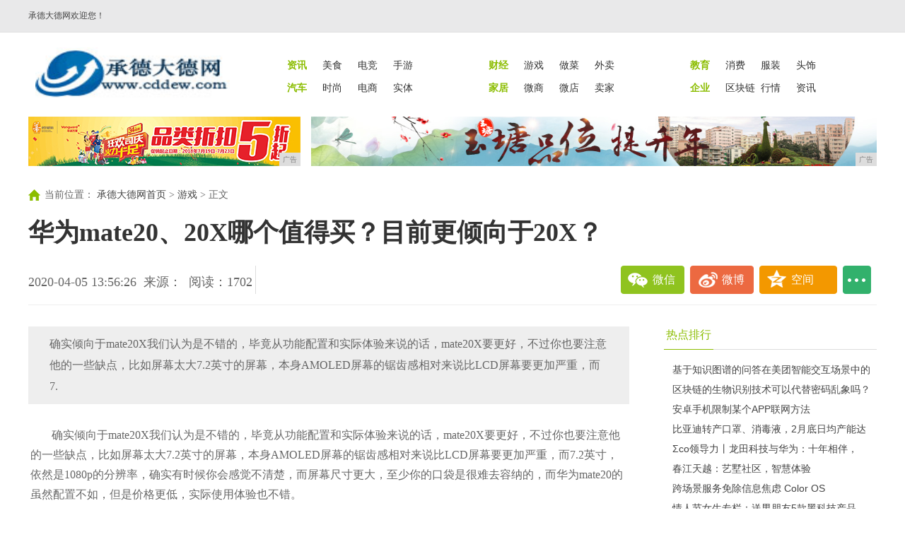

--- FILE ---
content_type: text/html
request_url: http://www.cddew.com/youxi/202004/56268673.html
body_size: 7716
content:
<!DOCTYPE html>
<html lang="zh-CN">
<head>
<title>华为mate20、20X哪个值得买？目前更倾向于20X？-承德大德网</title>
<meta content="" name="keywords" />
<meta content="确实倾向于mate20X我们认为是不错的，毕竟从功能配置和实际体验来说的话，mate20X要更好，不过你也要注意他的一些缺点，比如屏幕太大7.2英寸的屏幕，本身AMOLED屏幕的锯齿感相对来说比LCD屏幕要更加严重，而7." name="description" />
<link rel="stylesheet" type="text/css" href="/res/css/nav.css">
<link rel="stylesheet" type="text/css" href="/res/css/list.css">
<link rel="stylesheet" type="text/css" href="/res/css/style20180611.css"><link rel="stylesheet" href="/res/css/add.css">
<meta http-equiv="X-UA-Compatible" content="IE=edge">
<meta name="viewport" content="width=device-width, initial-scale=1">
<meta content="text/html; charset=utf-8" http-equiv="Content-Type">
<meta http-equiv="X-UA-Compatible" content="IE=edge"><script type="text/javascript" src="/res/js/jquery/jquery-V30.min.js"></script>
<script type="text/javascript" src="/res/js/myfocus-2.0.1.min.js"></script>
<style type="text/css">
        .header{position: relative;}
        .content{padding-top: 0;}
.video-news{}
.video-img{ position:relative; height:220px;}
#bd1lfimg{position:relative;width:320px; height:220px;overflow:hidden;}
#bd1lfimg div{width:100000px; margin-left:-4px;}
#bd1lfimg dl{position:relative; width:320px; height:220px; overflow:hidden; float:left;}
#bd1lfimg dt{ position:absolute; left:0; top:0; z-index:1;}
#bd1lfimg dt a img{ width:320px; height:180px;}
#bd1lfimg dd { position:absolute; left:0; bottom:0; width:320px;height:40px; line-height:40px; background:#f9f9f9;overflow:hidden;}
#bd1lfimg dd a{font-size:14px; font-weight:bold; display:block; color:#333; text-align:center;}
.sub_nav{ position:absolute; bottom:40px; width:320px; height:35px; line-height:35px; z-index:2000;background:#000000; filter:alpha(Opacity=70); Opacity:0.7; }
.sub_no{ position:absolute; left:50%; margin-left:-25px; top:15px; width:50px;height:8px;}
.sub_no li{display:block; width:8px; height:8px;float:left; overflow:hidden;  vertical-align:middle; text-align:center; filter:alpha(Opacity=90); Opacity:0.9; font-family:Arial;  cursor:pointer; margin:0 2px;background:#f9f9f9;  border-radius:50%;}
.sub_no li.show{color:#fff; background: #F00;}
.txtNews{ margin-bottom:15px;}
.txtNews .tit{ display:block; font-size:16px;  line-height:30px; color:#333; font-weight:bold;} 
.txtNews .txt{ color:#666; font-size:14px; line-height:26px;}
.txtNews .more{ color:#F00;}
    </style>
<!-- 延伸阅读 -->
<style type="text/css">  
.box {border-top:none; padding:10px;}
#hl-RelationDiv {margin:0; list-style-type:none; line-height:24px; border:none;}
#hl-RelationDiv li { border-bottom: #F2F2F2 solid 1px; margin-bottom:20px; padding-bottom:15px;}
#hl-RelationDiv li a {line-height:50px; font-size:20px; color:#333; font-family:"微软雅黑";}
#hl-RelationDiv li span {font-size:12px; margin-left:30px;}
#hl-RelationDiv li p {line-height:28px; font-size:14px; font-family:"微软雅黑";}
</style>
</head>
<body><div class="header" id="dh2016">
  <div class="navMain">
    <div class="topLeft"> <a style="float:left;display:block;width:120px;" href="/" target="_self">承德大德网欢迎您！</a>
      <div style="float:left">
        </div>
      </div>
    </div>
</div><div class="content content1"><div class="topNav cf" style="background:#FFF;">
      <div class="logo l" style="margin-left:10px;"><a href="http://www.cddew.com" target="_blank"><img src="/res/images/logo.jpg" width="275" height="73"></a></div>
      <div class="nav r">
        <ul class="cf">
          <li class="n1"><a href="/sa/" target="_blank"><strong>资讯</strong></a></li>
          <li><a href="/meishi/" target="_blank">美食</a></li>
          <li><a href="/meishi/" target="_blank">电竞</a></li>
          <li><a href="/meishi/" target="_blank">手游</a></li>
        </ul>
        <ul class="cf">
          <li class="n1"><a href="/ae/" target="_blank"><strong>财经</strong></a></li>
          <li><a href="/youxi/" target="_blank">游戏</a></li>
          <li><a href="/youxi/" target="_blank">做菜</a></li>
          <li><a href="/youxi/" target="_blank">外卖</a></li>
        </ul>
        <ul class="cf">
          <li class="n1"><a href="/jy/" target="_blank"><strong>教育</strong></a></li>
          <li><a href="/xiaofei/" target="_blank">消费</a></li>
          <li><a href="/xiaofei/" target="_blank">服装</a></li>
          <li><a href="/xiaofei/" target="_blank">头饰</a></li>
        </ul class="cf">
        <ul class="cf">
          <li class="n1"><a href="/qc/" target="_blank"><strong>汽车</strong></a></li>
          <li><a href="/shishang/" target="_blank">时尚</a></li>
          <li><a href="/shishang/" target="_blank">电商</a></li>
          <li><a href="/shishang/" target="_blank">实体</a></li>
        </ul>
        <ul class="cf">
          <li class="n1"><a href="/home/" target="_blank"><strong>家居</strong></a></li>
          <li><a href="/weishang/" target="_blank">微商</a></li>
          <li><a href="/weishang/" target="_blank">微店</a></li>
          <li><a href="/weishang/" target="_blank">卖家</a></li>
        </ul>
        <ul class="cf">
          <li class="n1"><a href="/qikye/" target="_blank"><strong>企业</strong></a></li>
          <li><a href="/qukual/" target="_blank">区块链</a></li>
          <li><a href="/qukual/" target="_blank">行情</a></li>
          <li><a href="/qukual/" target="_blank">资讯</a></li>
        </ul>
      </div>
    </div><div class="adv cf" style="background-color:#fff;"> 
      <div class="mb10 cf">
        <div class="l"><script type="text/javascript" src="http://a.2349.cn/_ad/v2?su=http://www.cddew.com&sn=全站通栏001"></script>
        </div>
        <div class="r"> 
         <script type="text/javascript" src="http://a.2349.cn/_ad/v2?su=http://www.cddew.com&sn=全站通栏002"></script>
        </div>
      </div>
</div>
    <div class="crumbs yahei">
      <span class="crumbs-ico"></span>当前位置：
<a href="http://www.cddew.com" target="_blank" class="cur">承德大德网首页</a> > <a href="/youxi/">游戏</a> > 正文    </div>
    <h1 class="h1-news">华为mate20、20X哪个值得买？目前更倾向于20X？</h1>
    <div class="share yahei cf">
        <div class="l">
          <div class="fs18 share-date l">2020-04-05 13:56:26<span class="ml10">来源：</span><span class="ml10" id="view-times">阅读：-</span></div>
          <span class="share-deng-wrap l"></span>
        </div>
        <div class="r"> <a onclick="javascript:bShare.share(event,'weixin');return false;" class="share-weixin">微信</a><a onclick="javascript:bShare.share(event,'sinaminiblog',0);return false;" class="share-sina">微博</a><a onclick="javascript:bShare.share(event,'qzone',0);return false;" class="share-zone">空间</a><span><a onclick="javascript:bShare.more(event);return false;" class="share-deng">...</a></span></div>
        
    </div>

    <div class="page-info2">
      <h3 id="smallBodyTitle">华为mate20、20X哪个值得买？目前更倾向于20X？</h3>
      <div class="page-tools2" id="page-tools2">
          <div class="bshare-custom topShareBox"><div class="bsPromo bsPromo2"></div>
              <a onclick="javascript:bShare.share(event,'sinaminiblog'); return false;" title="分享到新浪微博" class="sinaminiblog"></a>
              <a onclick="javascript:bShare.share(event,'weixin');return false;" title="分享到微信" class="bshare-weixin"></a>
              <a onclick="javascript:bShare.share(event,'qzone',0);return false;" title="分享到QQ好友" class="bshare-qzone"></a>
          </div>
          <span class="page-tool-i page-tool-s" title="分享">
              <a href="javascript:;" onclick="javascript:bShare.more(event);return false;" id="shareArticleButton2">分享</a>
          </span>
      </div>
    </div>

    <!-- End:share -->
    
    <!-- Start:main -->
    <div class="main cf">
        <!-- Start:left -->
        <div class="left detail-left" style="width:850px;">
            <!-- Start:article -->
            <div class="article yahei">
            <h2 class="article-title" id="fzy">确实倾向于mate20X我们认为是不错的，毕竟从功能配置和实际体验来说的话，mate20X要更好，不过你也要注意他的一些缺点，比如屏幕太大7.2英寸的屏幕，本身AMOLED屏幕的锯齿感相对来说比LCD屏幕要更加严重，而7.</h2> 
               <div class="article-content cf new_txt"><p>确实倾向于mate20X我们认为是不错的，毕竟从功能配置和实际体验来说的话，mate20X要更好，不过你也要注意他的一些缺点，比如屏幕太大7.2英寸的屏幕，本身AMOLED屏幕的锯齿感相对来说比LCD屏幕要更加严重，而7.2英寸，依然是1080p的分辨率，确实有时候你会感觉不清楚，而屏幕尺寸更大，至少你的口袋是很难去容纳的，而华为mate20的虽然配置不如，但是价格更低，实际使用体验也不错。</p><div class="pgc-img"><img src="http://p3.pstatp.com/large/pgc-image/db4849babac443bf833036ad5421cc7f" img_width="472" img_height="284" alt="华为mate20、20X哪个值得买？目前更倾向于20X？" inline="0"><p class="pgc-img-caption"></p></div><p>一，我们单纯说这两款手机配置，不考虑说大小和携带的方便性，华为mate20X自然是更好一些，这个其实要从这样的几个方面来看啦！</p><p><strong>1.屏幕和设计方式的不同。</strong>其实LCD屏幕的mate20来说，还是不错的，毕竟屏幕是LG和JDI的屏幕，显示效果非常不错。而mate20X是三星的AMOLED屏幕，显示效果也很好，屏幕的优势虽然不同，但是都是各自的佼佼者。而mate20X的屏幕大，看东西其实会更加的方便，比如玩游戏，看视频，体验会更好。</p><p><strong>2.拍照的优势。</strong>本身mate20发布的时候，三款机型，mate20X和mate20pro其实两者镜头模组都是一样的，IMX600的主镜头设计，包括其他参数，这是华为自家高端系列的镜头，拍照效果确实不俗。而mate20相对来说还是主镜头为1200万像素镜头，虽然同样是三镜头的设计方式，但是拍照有着差距。</p><div class="pgc-img"><img src="http://p1.pstatp.com/large/pgc-image/5f2fa53dc2f641dba19939c07d9711e1" img_width="724" img_height="470" alt="华为mate20、20X哪个值得买？目前更倾向于20X？" inline="0"><p class="pgc-img-caption"></p></div><p><strong>3.综合实力。</strong>功能和配置基本上相同，比如NFC，红外，内存拓展等等，包括处理器都是麒麟980处理器，但是扬声器和散热的优势mate20X体现的淋漓尽致，比如扬声器虽然都是双扬声器，但是mate20是普通的，mate20pro是立体声但是利用的是听筒发声的设计，只有mate20X是真正的双扬声器，也就是上下各有一个发声单元，目前这样的设计确实不多，音质表现也是三者中最强的，而且散热加入了液冷散热和石墨烯散热的方式，散热速度要更好。</p><p><br/></p><p><strong>小结。</strong>我们不得不说的是mate20X的屏幕更大，拍照更好，散热更强势，以及扬声器，这些对于我们平时使用来说看东西更加的清晰，以及游戏视频，听音乐等等都有帮助，而且续航5000mAh电池，确实可以使用更久的时间。</p><p>二，我们的选择有倾向性，也有说相对来说不固定性。</p><p><strong>1.比如我们考虑到5G的因素。</strong>这个时候，确实可以去购买一款价格相对比较低的手机，然后用两年换个5G手机，这个时候你直接去选择mate20其实也是可以的，配置够用，价格更低。当然因为平台的价格不同，所以如果两者价格一样的话，当然是mate20X更好啦！比如笔者所看到两者的价格。</p><div class="pgc-img"><img src="http://p1.pstatp.com/large/pgc-image/590a6d37047e4e1e9c2e488baf41fa3c" img_width="790" img_height="483" alt="华为mate20、20X哪个值得买？目前更倾向于20X？" inline="0"><p class="pgc-img-caption"></p></div><p><strong>2.另外的选择。</strong>从配置方面来说，确实mate20X是不错的，但是目前在3300元的价格，和同价位的荣耀V30相比只能说功能有些优势。比如荣耀V30虽然是LCD屏幕的侧面指纹设计，但是这款手机有5G的加持，虽然是外挂基带的方式，但是麒麟990性能的增加，以及双模的5G，以及IMX600系列镜头，更好的优化方式，以及40W的快充和4200mAh电磁混，其实3299元的价格，性价比也是足够高的，你不仅仅可以获得更好的配置，也可以拥有5G网络，这也算是实打实的另外的一种选择方式。</p><div class="pgc-img"><img src="http://p1.pstatp.com/large/pgc-image/f90ea29b44f24cf2ab12aeda7a8db02a" img_width="700" img_height="500" alt="华为mate20、20X哪个值得买？目前更倾向于20X？" inline="0"><p class="pgc-img-caption"></p></div><p><strong>总结：</strong></p><p>选择手机还是根据价格和自己的需求来讲，本身mate20X和mate20两者不是一个等级，前者刚刚发布的时候4999元的价格，而mate20也不过是3999元的价格。所以差距是有的，但是因为5G的普及速度，以及现在最新款的荣耀V30在面前，我们确实选择起来还是比较有所顾忌的。</p><p></p>
                 <p></p>
                 <p>推荐阅读：<a href=https://www.2349.cn/original/13602.shtml target="_blank">专业相机怎么调</a></p>
			   </div><div class="emit cf"><span class="r">[责任编辑：无]</span></div><div width="100%" id="displaypagenum"></div>
            </div>
            <div class="read" style="margin-bottom:20px;">
                <div class="tit">
                    <h2><span class="on"><a href="">延伸阅读</a></span></h2>
                </div>
                <div class="box">
                  <div id="hl-RelationDiv">
				  <ul><li><a href="/youxi/202004/23078600.html" target="_blank">疫情影响换机需求，机构预测一季度中国智能手机销量将下降20%</a></li><li><a href="/youxi/202004/56268673.html" target="_blank">华为mate20、20X哪个值得买？目前更倾向于20X？</a></li><li><a href="/youxi/202003/03128496.html" target="_blank">6大维度分析：网易严选的差异化突围之路</a></li><li><a href="/youxi/202004/27208667.html" target="_blank">男人使用最有面子的三款手机，游戏性能强悍，用三五年不过时</a></li><li><a href="/youxi/202004/41398655.html" target="_blank">有那么多的草根明星，为何于文华选择帮朱之文？原因主要有三点</a></li></ul>
				  </div>
                </div>
            </div> 
        </div><div class="right">
        <div class="tit">
                <h2><span class="on"><a href="/">热点排行</a></span></h2>
            </div>
<ul class="list2"><li><a href="/shishang/202003/46078542.html" target="_blank">基于知识图谱的问答在美团智能交互场景中的</a></li><li><a href="/ae/202003/34098512.html" target="_blank">区块链的生物识别技术可以代替密码乱象吗？</a></li><li><a href="/home/202003/24448570.html" target="_blank">安卓手机限制某个APP联网方法</a></li><li><a href="/xiaofei/202004/52368602.html" target="_blank">比亚迪转产口罩、消毒液，2月底日均产能达</a></li><li><a href="/sa/202004/38598642.html" target="_blank">Σco领导力丨龙田科技与华为：十年相伴，</a></li><li><a href="http://www.dhaw.net/shir/2020/0940307.html" target="_blank">春江天越：艺墅社区，智慧体验</a></li><li><a href="http://www.sylifes.cn/youxi/2020/0740271.html" target="_blank">跨场景服务免除信息焦虑 Color OS</a></li><li><a href="http://www.pinlis.com/xif/202004/01/5640211.html" target="_blank">情人节女生专栏：送男朋友5款黑科技产品，</a></li></ul>
            <div class="hotpic">
                <div class="tit">
                    <h2><span class="on"><a href="/">广告</a></span></h2>
                </div>
                <script type="text/javascript" src="http://a.2349.cn/_ad/v2?su=http://www.cddew.com&sn=内容中右"></script>
            </div>
            <div class="land">
                <div class="tit">
                <h2><span class="on"><a href="/">推荐资讯</a></span></h2>
                </div>
                <div class="line"></div>
            </div><ul class="list2"><li><a href="/youxi/202004/56268673.html" target="_blank">华为mate20、20X哪个值得买？目前</a></li><li><a href="/shishang/202004/04038672.html" target="_blank">现在还在坚持使用三星手机的，都是哪些人？</a></li><li><a href="/qukual/202004/18158671.html" target="_blank">望京和西二旗：同在一个北京，两个天差地别</a></li><li><a href="/qukual/202004/34388670.html" target="_blank">机器画的画，卖了一万欧元！连艺术家也要被</a></li><li><a href="/qukual/202004/51048669.html" target="_blank">曲面屏手机设计，手机界中的头号绣花枕头？</a></li><li><a href="/qikye/202004/09028668.html" target="_blank">实在可惜，盘点2019本应该大卖的4款手</a></li></ul><ul class="list2"><li><a href="/youxi/202004/27208667.html" target="_blank">男人使用最有面子的三款手机，游戏性能强悍</a></li><li><a href="/qc/202004/46268666.html" target="_blank">你的手机用多久？手机寿命越来越短，安卓仅</a></li><li><a href="/home/202004/06158665.html" target="_blank">千元机选对品牌是关键 好用不贵当然还得看</a></li><li><a href="/home/202004/26068664.html" target="_blank">马化腾当之无愧的学霸，学习用功刻苦，他当</a></li><li><a href="/xiaofei/202004/45538663.html" target="_blank">“奶茶妹妹”章泽天在没嫁刘强东之前，谈过</a></li><li><a href="/ae/202004/34448662.html" target="_blank">电脑内存介绍，以及如何选择适合自己的内存</a></li></ul></div></div>
</div><div class="footer">
  <div class="footer-inner cf">
    <div class="link">
      <div class="about"><a href="http://www.cddew.com">网站首页</a>  | <a href="/about/aboutus/">关于我们</a>
  | <a href="http://a.2349.cn/lxwm.html">联系我们</a>
  | <a href="/oldsitemap.html">老板地图</a>
  | <a href="/">版权声明</a>
 | <a href="/">广告预定</a> | <a href="/sitemap.html">网站地图</a></div>
    </div>
    <div class="info">
      <p>承德大德网所有文字、图片、视频、音频等资料均来自互联网，不代表本站赞同其观点，本站亦不为其版权负责。相关作品的原创性、文中陈述文字以及内容数据庞杂本站无法一一核实，<br />如果您发现本网站上有侵犯您的合法权益的内容，请联系我们，本网站将立即予以删除！</p> 
      <p>承德大德网版权所有，未经书面授权禁止使用</p>
      <p>COPYRIGHT&nbsp;&copy;&nbsp;BY&nbsp;http://www.cddew.com&nbsp;ALL&nbsp;RIGHTS&nbsp;RESERVED</p>
    </div>
  </div>
</div>
<script>
(function(){
    var bp = document.createElement('script');
    var curProtocol = window.location.protocol.split(':')[0];
    if (curProtocol === 'https') {
        bp.src = 'https://zz.bdstatic.com/linksubmit/push.js';
    }
    else {
        bp.src = 'http://push.zhanzhang.baidu.com/push.js';
    }
    var s = document.getElementsByTagName("script")[0];
    s.parentNode.insertBefore(bp, s);
})();
</script><script type="text/javascript" src="/res/js/list.js"></script>
<script type="text/javascript" charset="utf-8" src="/res/js/buttonLite.js"></script>
<script src="https://cdn.bootcss.com/jquery/1.12.4/jquery.min.js"></script>
<script type="text/javascript">
        "8673" && setTimeout(function () {
           $.getJSON(["/ajax/viewArticle?s=", +new Date(), "&id=", "8673"].join(''), function (ret) {$('#view-times').html("阅读：" + ret.data);});
        }, 0);
</script>
</body>
</html>

--- FILE ---
content_type: text/javascript;charset=UTF-8
request_url: http://a.2349.cn/_ad/v2?su=http://www.cddew.com&sn=%E5%85%A8%E7%AB%99%E9%80%9A%E6%A0%8F001
body_size: 411
content:
document.writeln('<div class="_yezi_ad" style=""><a href="http://a.2349.cn/_ad/jmp?p=NWQ4NGUzNWQ2YWQyNDYwNDEwNTJkYmZlbDl0bg==" target="_blank" style="position:relative;font-size:0;display: block;"><span title="http://2349.cn" style="position:absolute;z-index:2;font-size:10px;background:#dddddd;color:gray;right:0;bottom:0;padding: 2px 5px 2px 5px;display:block;">广告</span><img style="opacity:1 !important;" src="http://a.2349.cn/UploadFiles/41da6de3-b70b-4930-a1e7-24fc19c94bc7.jpg" width="385" height="70" /></a></div>');


--- FILE ---
content_type: application/javascript
request_url: http://www.cddew.com/res/js/list.js
body_size: 1110
content:
jQuery(document).ready(function($) {
	//�������������˵�
	$(".tn-item,.log").hover(function() {
		$(".tn-box").hide();
		$(this).next(".tn-box").show();

	});
	$(".tn-box").hover(function() {
		
	}, function() {
		$(this).hide();
		// console.log($(this).parent().attr('class'));
	});

	//����
	$(".topNav-more-tx").hover(function() {
		$(".topNav-more-box").show();
		$('.topNav-more').addClass('topNav-more-on');
	}, function() {
		/* Stuff to do when the mouse leaves the element */
	});
	$(".topNav-more").hover(function() {
		/* Stuff to do when the mouse enters the element */
	}, function() {
		$(".topNav-more-box").hide();
		$(".topNav-more").removeClass('topNav-more-on');
	});

	if ($("#ListTinyFocus")) {
		myFocus.set({
			id:'ListTinyFocus',//ID
			pattern:'mF_taobao2010'
		});
	}

	//����ѡ�����
	$(".sel-ed").click(function(event) {
		$(this).find(".sel-list").toggle();
		$(this).find("span").toggleClass('sel-on-off');
	});
	$(".sel-list a").click(function(event) {
		$(".sel-ed > .sel-on").html($(this).html());
		$("#searchField").attr({"data-type": $(this).attr("data-type")});
	});
	//�����������Ľ��棩
	function search(){
		var wd = encodeURI($("#searchField").val());
    	var type = $("#searchField").attr("data-type");
        var searchObj = {
        	'sznews': "http://search.sznews.com/cse/search?q=" + wd + "&s=8836079634330150779&nsid=0",
        	'baidu': "https://www.baidu.com/s?wd=site%3Awww.sznews.com%20"+wd,
        	'google': "http://www.google.com/search?domains=www.sznews.com&sitesearch=www.sznews.com&q=" + wd,
        	'360': "http://www.so.com/s?q=site%3Awww.sznews.com%20" + wd
        };

        window.open(searchObj[type]);
	}

	//��������ҳ���Ҽ�ͷλ��
	//$(".left-arrow,.right-arrow").css({
	//	top: $(".pic-content").outerHeight(true)/2 + $(".bigPhoto-source").outerHeight(true) + $(".bigPhoto-detail h1").outerHeight(true) + $(".left-arrow").height()/2
	//});

	//��������ҳ����������ʱ�̶�
	if ($(".page-info2")) {
		$(window).scroll(function(){
		  var sticky = $('.page-info2'),
		      scroll = $(window).scrollTop();

		  if (scroll >= 300) sticky.fadeIn('fast');
		  else sticky.fadeOut('fast');
		});
		$("#commentCount1M").click(function(event) {
			location.href = "#Review";
		});
	}
});

--- FILE ---
content_type: text/javascript;charset=UTF-8
request_url: http://a.2349.cn/_ad/v2?su=http://www.cddew.com&sn=%E5%85%A8%E7%AB%99%E9%80%9A%E6%A0%8F002
body_size: 413
content:
document.writeln('<div class="_yezi_ad" style=""><a href="http://a.2349.cn/_ad/jmp?p=NWQ4NGUzN2Q2YWQyNDYwNDEwNTJkYzA1anZyeg==" target="_blank" style="position:relative;font-size:0;display: block;"><span title="http://2349.cn" style="position:absolute;z-index:2;font-size:10px;background:#dddddd;color:gray;right:0;bottom:0;padding: 2px 5px 2px 5px;display:block;">广告</span><img style="opacity:1 !important;" src="http://a.2349.cn/UploadFiles/dca3880a-e382-4b0f-9397-0766467d80d0.jpg" width="800" height="70" /></a></div>');


--- FILE ---
content_type: application/javascript
request_url: http://www.cddew.com/res/js/myfocus-2.0.1.min.js
body_size: 6863
content:
/*! myFocus v2.0.1 | http://cosmissy.com/ */
(function() {
    var q = function(a) {
            return typeof a === 'string' ? document.getElementById(a) : a
        },
        $tag = function(a, b) {
            return (q(b) || document).getElementsByTagName(a)
        },
        $tag_ = function(a, b) {
            return $getChild(a, b, 'tag')
        },
        $class = function(a, b) {
            var c = $tag('*', b),
                arr = [];
            for (var i = 0, l = c.length; i < l; i++) {
                if (hasClass(a, c[i])) {
                    arr.push(c[i])
                }
            }
            return arr
        },
        $class_ = function(a, b) {
            return $getChild(a, b)
        },
        $getChild = function(a, b, c) {
            var d = [],
                fn = c === 'tag' ? $tag : $class,
                doms = fn(a, b),
                len = doms.length;
            for (var i = 0; i < len; i++) {
                if (doms[i].parentNode === b) d.push(doms[i]);
                i += fn(a, doms[i]).length
            }
            return d
        },
        hasClass = function(a, b) {
            return eval('/(^|\\s)' + a + '(\\s|$)/').test(b.className)
        };
    myFocus = function(a) {
        return new myFocus.constr(a)
    };
    myFocus.extend = function() {
        var a = arguments,
            len = a.length;
        if (this === myFocus) {
            if (len === 1) dest = myFocus, i = 0;
            else dest = a[0], i = 1
        } else {
            dest = this, i = 0
        }
        for (i; i < len; i++) {
            for (var p in a[i]) {
                dest[p] = a[i][p]
            }
        }
        return dest
    };
    myFocus.extend({
        defConfig: {
            pattern: 'mF_fancy',
            trigger: 'click',
            txtHeight: 'default',
            wrap: true,
            auto: true,
            time: 4,
            index: 0,
            loadIMGTimeout: 3,
            delay: 100,
            __focusConstr__: true
        },
        constr: function(a) {
            var e = a,
                len = e && e.length;
            if (e instanceof myFocus.constr) return e;
            this.length = 0;
            if (!e || (e.sort && !len) || (e.item && !len)) {
                Array.prototype.push.call(this)
            } else if (e.__focusConstr__) {
                e = q(e.id);
                Array.prototype.push.call(this, e);
                this.settings = a;
                this.HTMLUList = $tag('li', $tag('ul', e)[0]);
                this.HTMLUListLength = this.HTMLUList.length
            } else if (len) {
                for (var i = 0; i < len; i++) Array.prototype.push.call(this, e[i])
            } else {
                Array.prototype.push.call(this, e)
            }
            return this
        },
        fn: {
            splice: [].splice
        },
        pattern: {},
        config: {}
    });
    myFocus.constr.prototype = myFocus.fn;
    myFocus.fn.extend = myFocus.pattern.extend = myFocus.config.extend = myFocus.extend;
    myFocus.fn.extend({
        find: function(b) {
            var c = this,
                isChild = false,
                $ = myFocus;
            var d = this.parseSelector(b);
            if (this.length)
                for (var i = 0, len = d.length; i < len; i++) {
                    var f = [],
                        s = d[i];
                    switch (s.charAt(0)) {
                        case '>':
                            isChild = true;
                            break;
                        case '.':
                            var g = s.slice(1);
                            var h = isChild ? $class_ : $class;
                            $(c).each(function() {
                                f = f.concat(h(g, this))
                            });
                            isChild = false;
                            break;
                        case '#':
                            var j = s.slice(1),
                                e = q(j);
                            if (e) f.push(q(j));
                            isChild = false;
                            break;
                        default:
                            var h = isChild ? $tag_ : $tag,
                                sArr = s.split('.');
                            var k = sArr[0],
                                g = sArr[1];
                            $(c).each(function() {
                                var a = h(k, this);
                                for (var i = 0, len = a.length; i < len; i++) {
                                    if (g && !hasClass(g, a[i])) continue;
                                    f.push(a[i])
                                }
                            });
                            isChild = false
                    }
                    if (!isChild) c = f
                }
            return $(c)
        },
        parent: function() {
            return myFocus(this[0].parentNode)
        },
        html: function(s) {
            if (typeof s !== 'undefined') {
                this[0].innerHTML = s;
                return this
            } else return this[0].innerHTML
        },
        each: function(a) {
            var b = this;
            for (var i = 0, len = b.length; i < len; i++) {
                var c = a.call(b[i], i);
                if (c === false) break;
                if (c === true) continue
            }
            return this
        },
        eq: function(n) {
            return myFocus(this[n])
        },
        parseSelector: function(a) {
            var b = /(([^[\]'"]+)+\]|\\.|([^ >+~,(\[\\]+)+|[>+~])(\s*,\s*)?/g;
            var c = [],
                m;
            while ((m = b.exec(a)) !== null) {
                c.push(m[1])
            }
            return c
        },
        wrap: function(a) {
            var o = this[0],
                e = document.createElement('div');
            e.innerHTML = a;
            var b = e.firstChild;
            o.parentNode.replaceChild(b, o);
            b.appendChild(o);
            return this
        },
        addHtml: function(a) {
            var b = this[0];
            var e = document.createElement('div');
            e.innerHTML = a;
            var c = e.childNodes[0];
            b.appendChild(c);
            return myFocus(c)
        },
        addList: function(a, b) {
            var c = this.HTMLUList,
                n = this.HTMLUListLength;
            var d = ['<div class="' + a + '"><ul>'];
            for (var i = 0; i < n; i++) {
                var e = $tag('img', c[i])[0],
                    html;
                switch (b) {
                    case 'num':
                        html = '<a>' + (i + 1) + '</a><b></b>';
                        break;
                    case 'txt':
                        html = e ? c[i].innerHTML.replace(/\<img(.|\n|\r)*?\>/i, e.alt) + '<p>' + e.getAttribute("text") + '</p><b></b>' : '';
                        break;
                    case 'thumb':
                        html = e ? '<a><img src=' + (e.getAttribute("thumb") || e.src) + ' /></a><b></b>' : '';
                        break;
                    default:
                        html = '<a></a><b></b>'
                }
                d.push('<li>' + html + '</li>')
            }
            d.push('</ul></div>');
            return this.addHtml(d.join(''))
        },
        addListNum: function(a) {
            return this.addList(a || 'num', 'num')
        },
        addListTxt: function(a) {
            return this.addList(a || 'txt', 'txt')
        },
        addListThumb: function(a) {
            return this.addList(a || 'thumb', 'thumb')
        },
        remove: function() {
            var o = this[0];
            if (o) o.parentNode.removeChild(o)
        },
        repeat: function(n) {
            var n = n || 2,
                pNode = this[0].parentNode,
                html = pNode.innerHTML,
                s = [];
            for (var i = 0; i < n; i++) s.push(html);
            pNode.innerHTML = s.join('');
            return myFocus(pNode).find(this[0].nodeName)
        }
    });
    myFocus.fn.extend({
        css: function(b) {
            var o = this[0],
                value, arr = [';'],
                isIE = myFocus.isIE;
            if (!o) return this;
            if (typeof b === 'string') {
                if (b === 'float') b = isIE ? 'styleFloat' : 'cssFloat';
                if (!(value = o.style[b])) value = (isIE ? o.currentStyle : getComputedStyle(o, ''))[b];
                if (b === 'opacity' && value === undefined) value = 1;
                if (value === 'auto' && (b === 'width' || b === 'height')) value = o['offset' + b.replace(/\w/i, function(a) {
                    return a.toUpperCase()
                })];
                var c = parseFloat(value);
                return isNaN(c) ? value : c
            } else {
                for (var p in b) {
                    if (typeof b[p] === 'number' && !this.cssNumber[p]) b[p] += 'px';
                    arr.push(p.replace(/([A-Z])/g, '-$1') + ':' + b[p] + ';');
                    if (p === 'opacity') arr.push('filter:alpha(opacity=' + b[p] * 100 + ')')
                }
                o.style.cssText += arr.join('');
                return this
            }
        },
        setOpacity: function(a) {
            this[0].style.opacity = a, this[0].style.filter = 'alpha(opacity=' + a * 100 + ')'
        },
        setAnimateStyle: function(a, b, m) {
            this[0].style[b] = Math[m](a) + 'px'
        },
        addClass: function(a) {
            this[0].className += ' ' + a;
            return this
        },
        removeClass: function(a) {
            var o = this[0],
                cls = a && o.className,
                reg = "/\\s*\\b" + a + "\\b/g";
            o.className = cls ? cls.replace(eval(reg), '') : '';
            return this
        },
        cssNumber: {
            fillOpacity: true,
            fontWeight: true,
            lineHeight: true,
            opacity: true,
            orphans: true,
            widows: true,
            zIndex: true,
            zoom: true
        }
    });
    myFocus.fn.extend({
        animate: function(a, f, g, h, i, j) {
            var k = this,
                o = k[0],
                isOpacity = a === 'opacity',
                diffValue = false;
            i && i.call(o);
            if (typeof f === 'string') {
                if (/^[+-]=\d+/.test(f)) f = f.replace('=', ''), diffValue = true;
                f = parseFloat(f)
            }
            var l = k.css(a),
                b = isNaN(l) ? 0 : l,
                c = diffValue ? f : f - b,
                d = g,
                e = this.easing[h],
                m = c > 0 ? 'ceil' : 'floor',
                timerId = '__myFocusTimer__' + a,
                setProperty = k[isOpacity ? 'setOpacity' : 'setAnimateStyle'],
                origTime = (new Date) * 1;
            o[timerId] && clearInterval(o[timerId]);
            o[timerId] = setInterval(function() {
                var t = (new Date) - origTime;
                if (t <= d) {
                    setProperty.call(k, e(t, b, c, d), a, m)
                } else {
                    setProperty.call(k, b + c, a, m);
                    clearInterval(o[timerId]), o[timerId] = null;
                    j && j.call(o)
                }
            }, 13);
            return this
        },
        fadeIn: function(a, b, c) {
            if (typeof a !== 'number') c = a, a = 400;
            if (typeof b === 'function') c = b, b = '';
            this.animate('opacity', 1, a, b || 'linear', function() {
                myFocus(this).css({
                    display: 'block',
                    opacity: 0
                })
            }, c);
            return this

        },
        fadeOut: function(a, b, c) {
            if (typeof a !== 'number') c = a, a = 400;
            if (typeof b === 'function') c = b, b = '';
            this.animate('opacity', 0, a, b || 'linear', null, function() {
                this.style.display = 'none';
                c && c.call(this)
            });
            return this
        },
        slide: function(a, b, c, d) {
            if (typeof b !== 'number') d = b, b = 800;
            if (typeof c === 'function') d = c, c = '';
            for (var p in a) this.animate(p, a[p], b, c || 'easeOut', null, d);
            return this
        },
        stop: function() {
            var o = this[0];
            for (var p in o)
                if (p.indexOf('__myFocusTimer__') !== -1) o[p] && clearInterval(o[p]);
            return this
        },
        easing: {
            linear: function(t, b, c, d) {
                return c * t / d + b
            },
            swing: function(t, b, c, d) {
                return -c / 2 * (Math.cos(Math.PI * t / d) - 1) + b
            },
            easeIn: function(t, b, c, d) {
                return c * (t /= d) * t * t * t + b
            },
            easeOut: function(t, b, c, d) {
                return -c * ((t = t / d - 1) * t * t * t - 1) + b
            },
            easeInOut: function(t, b, c, d) {
                return ((t /= d / 2) < 1) ? (c / 2 * t * t * t * t + b) : (-c / 2 * ((t -= 2) * t * t * t - 2) + b)
            }
        }
    });
    myFocus.fn.extend({
        bind: function(a, b) {
            myFocus.addEvent(this[0], a, b);
            return this
        },
        play: function(b, c, d) {
            var f = this,
                p = f.settings,
                n = f.HTMLUListLength,
                t = p.time * 1000,
                d = d || false,
                float = myFocus(f.HTMLUList).css('float'),
                isLevel = float === 'left',
                direction = isLevel ? 'left' : 'top',
                distance = isLevel ? p.width : p.height,
                indexLast = 0,
                indexCurrent = p.index;
            f.find('.loading').remove();
            f.run = function(a) {
                b && b(indexLast, n);
                indexCurrent = typeof a === 'string' ? indexLast + parseInt(a.replace('=', '')) : a;
                if (indexCurrent <= -1) {
                    indexCurrent = n - 1;
                    if (d) f.HTMLUList[0].parentNode.style[direction] = -n * distance + 'px'
                }
                if (indexCurrent >= n) {
                    if (!d) indexCurrent = 0;
                    if (indexCurrent >= 2 * n) {
                        f.HTMLUList[0].parentNode.style[direction] = -(n - 1) * distance + 'px';
                        indexCurrent = n
                    }
                }
                if (d && indexLast >= n && indexCurrent < n) indexCurrent += n;
                c && c(indexCurrent, n, indexLast);
                f.runIndex = indexLast = indexCurrent
            };
            try {
                f.run(indexCurrent)
            } catch (e) {
                setTimeout(function() {
                    f.run(indexCurrent)
                }, 0)
            };
            if (p.auto) {
                f.runTimer = setInterval(function() {
                    f.run('+=1')
                }, t);
                f.bind('mouseover', function() {
                    clearInterval(f.runTimer)
                }).bind('mouseout', function() {
                    if (!f.isStop) f.runTimer = setInterval(function() {
                        f.run('+=1')
                    }, t)
                })
            }
            f.find('a').each(function() {
                this.onfocus = function() {
                    this.blur()
                }
            })
        },
        bindControl: function(a, b) {
            var c = this,
                p = c.settings,
                type = p.trigger,
                delay = p.delay,
                par = b || {},
                tsNum = par.thumbShowNum || p.thumbShowNum;
            var d = function() {
                if (this.index !== c.runIndex && !par.isRunning) {
                    c.run(this.index);
                    return false
                }
            };
            a.each(function(i) {
                this.index = i;
                var o = this,
                    $o = myFocus(o);
                if (type === 'click') {
                    $o.bind('mouseover', function() {
                        $o.addClass('hover')
                    }).bind('mouseout', function() {
                        $o.removeClass('hover')
                    }).bind('click', d)
                } else if (type === 'mouseover') {
                    $o.bind('mouseover', function() {
                        if (delay === 0) d.call(o);
                        else a.mouseoverTimer = setTimeout(function() {
                            d.call(o)
                        }, delay)
                    }).bind('mouseout', function() {
                        a.mouseoverTimer && clearTimeout(a.mouseoverTimer)
                    })
                } else {
                    alert('myFocus Error Setting(trigger) : \"' + type + '\"');
                    return false
                }
            });
            if (tsNum) {
                var e = a.css('float'),
                    isLevel = e === 'left' || e === 'right';
                a.dir = isLevel ? 'left' : 'top';
                a.n = c.HTMLUListLength;
                a.showNum = tsNum;
                a.showStart = p.index;
                a.showEnd = a.showStart + tsNum - 1;
                a.distance = a.css(isLevel ? 'width' : 'height');
                a.slideBody = a.parent()
            }
        },
        scrollTo: function(i, a) {
            var n = this.n,
                dir = this.dir,
                $ul = this.slideBody,
                css = {};
            if (i >= this.showEnd) {
                this.showEnd = i < n - 1 ? i + 1 : i;
                this.showStart = this.showEnd - this.showNum + 1
            } else if (i <= this.showStart) {
                this.showStart = i > 0 ? i - 1 : 0;
                this.showEnd = this.showStart + this.showNum - 1
            }
            css[dir] = -this.showStart * this.distance;
            $ul.slide(css, a || 500, 'easeOut');
            return this
        }
    });
    myFocus.extend({
        set: function(p, b) {
            var F = this,
                id = p.id,
                oStyle = F.initBaseCSS(id);
            p.pattern = p.pattern || F.defConfig.pattern;
            p.__clsName = p.pattern + '_' + id;
            F.addEvent(window, 'load', function() {
                F.onloadWindow = true
            });
            F.loadPattern(p, function() {
                p = F.extend({}, F.defConfig, F.config[p.pattern], p);
                F.getBoxReady(p, function() {
                    var a = F(q(id));
                    p.width = p.width || a.css('width'), p.height = p.height || a.css('height');
                    F.initCSS(p, a, oStyle);
                    F.initHTML(a);
                    a.addClass(p.pattern + ' ' + p.__clsName);
                    F.getIMGReady(p, function() {
                        F.pattern[p.pattern](p, F);
                        b && b()
                    })
                })
            })
        },
        onloadWindow: false,
        loadPattern: function(p, a) {
            if (this.pattern[p.pattern]) {
                a();
                return
            }
            var b = this.getFilePath() + 'mf-pattern/' + p.pattern;
            var c = document.createElement("script"),
                css = document.createElement("link"),
                src = b + '.js',
                href = b + '.css';
            c.type = "text/javascript", c.src = src;
            css.rel = "stylesheet", css.href = href;
            var d = $tag('head')[0],
                isSuccess = 0,
                timeout = 10000;//�˴�ԭ��Ϊ10s
            d.appendChild(css);
            d.appendChild(c);
            c.onload = c.onreadystatechange = function() {
            	if (isSuccess) {return;}
                if (!c.readyState || c.readyState == "loaded" || c.readyState == "complete") {
                	a(), 
                	isSuccess = 1;
                	c.onload=c.onreadystatechange=null;
                }
            };
            setTimeout(function() {
                //if (!isSuccess) alert('Failed to load: ' + src)
            }, timeout)
        },
        getFilePath: function() {
            var a = '';
            var b = $tag("script");
            for (var i = 0, len = b.length; i < len; i++) {
                var c = b[i].src;
                if (c && /myfocus-.*?\.js/i.test(c)) {
                    a = c;
                    break
                }
            };
            return a.slice(0, a.lastIndexOf('/') + 1)
        },
        getBoxReady: function(p, a) {
            var F = this;
            (function() {
                try {
                    if (F.isIE) q(p.id).doScroll();
                    else q(p.id).innerHTML;
                    a()
                } catch (e) {
                    if (!F.onloadWindow) setTimeout(arguments.callee, 0)
                }
            })()
        },
        getIMGReady: function(p, a) {
            var t = p.loadIMGTimeout;
            var b = q(p.id),
                img = $tag('img', b),
                len = img.length,
                count = 0,
                done = false;
            if (!t || !len) {
                a();
                return
            }
            for (var i = 0; i < len; i++) {
                img[i].onload = function() {
                    count += 1;
                    if (count == len && !done) {
                        done = true, a()
                    }
                };
                if (this.isIE) img[i].src = img[i].src
            };
            var t = t * 100;
            setTimeout(function() {
                if (!done) {
                    done = true, a()
                }
            }, t)
        },
        initCSS: function(p, a, b) {
            var c = [],
                w = p.width || '',
                h = p.height || '';
            if (p.wrap) a.wrap('<div class="' + p.pattern + '_wrap"></div>');
            c.push('.' + p.__clsName + ' *{margin:0;padding:0;border:0;list-style:none;}.' + p.__clsName + '{position:relative;width:' + w + 'px;height:' + h + 'px;overflow:hidden;font:12px/1.5 Verdana;text-align:left;background:#fff;visibility:visible!important;}.' + p.__clsName + ' .loading{position:absolute;z-index:9999;width:100%;height:100%;color:#666;text-align:center;padding-top:' + 0.26 * h + 'px;background:#fff;}.' + p.__clsName + ' .pic{position:relative;width:' + w + 'px;height:' + h + 'px;overflow:hidden;}.' + p.__clsName + ' .txt li{width:' + w + 'px;height:' + p.txtHeight + 'px!important;overflow:hidden;}');
            try {
                b.styleSheet.cssText = c.join('')
            } catch (e) {
                b.innerHTML = c.join('')
            }
        },
        initBaseCSS: function(a) {
            var s = '#' + a + ' *{display:none}',
                oStyle = document.createElement('style');
            oStyle.type = 'text/css';
            try {
                oStyle.styleSheet.cssText = s
            } catch (e) {
                oStyle.innerHTML = s
            }
            var b = $tag('head', document)[0];
            b.insertBefore(oStyle, b.firstChild);
            return oStyle
        },
        initHTML: function(a) {
            var b = a.find('.loading'),
                $img = b.find('img'),
                img = $img[0];
            if ($img.length) {
                b.addHtml('<p>' + img.alt + '</p>');
                if (!img.getAttribute('src')) img.style.display = 'none'
            }
        }
    });
    myFocus.extend({
        isIE: !!(document.all && navigator.userAgent.indexOf('Opera') === -1),
        addEvent: function(o, a, b) {
            var c = this.isIE,
                e = c ? 'attachEvent' : 'addEventListener',
                t = (c ? 'on' : '') + a;
            o[e](t, function(e) {
                var e = e || window.event,
                    flag = b.call(o, e);
                if (flag === false) {
                    if (c) e.cancelBubble = true, e.returnValue = false;
                    else e.stopPropagation(), e.preventDefault()
                }
            }, false)
        }
    });
    if (typeof jQuery !== 'undefined') {
        jQuery.fn.extend({
            myFocus: function(p, a) {
                if (!p) p = {};
                p.id = this[0].id;
                if (!p.id) p.id = this[0].id = 'mF__ID__';
                myFocus.set(p, a)
            }
        })
    }
})();